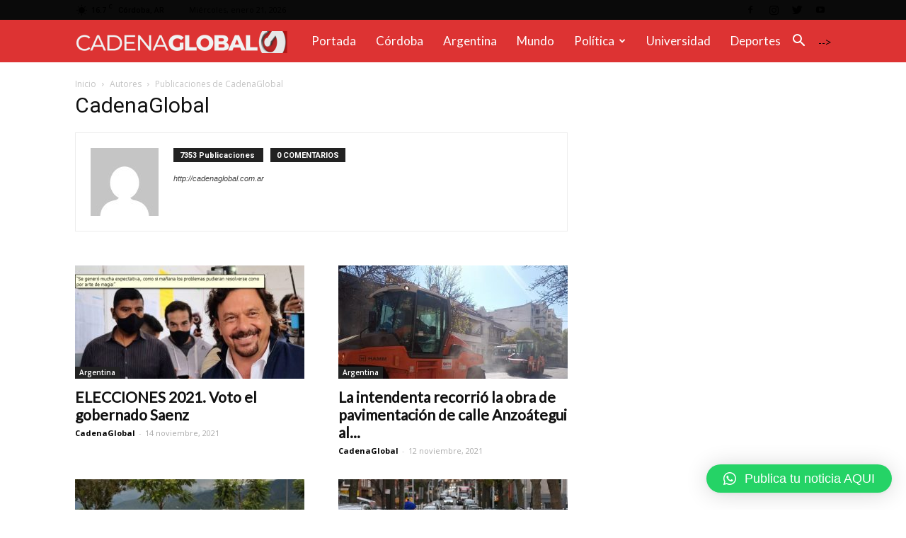

--- FILE ---
content_type: text/html; charset=UTF-8
request_url: https://cadenaglobal.com.ar/author/eduardo/page/434/
body_size: 17450
content:
<!doctype html >
<!--[if IE 8]>    <html class="ie8" lang="en"> <![endif]-->
<!--[if IE 9]>    <html class="ie9" lang="en"> <![endif]-->
<!--[if gt IE 8]><!--> <html lang="es-AR"> <!--<![endif]-->
<head>
    <title>CadenaGlobal | CadenaGlobal.com.ar | Página 434</title>
    <meta charset="UTF-8" />
    <meta name="viewport" content="width=device-width, initial-scale=1.0">
    <link rel="pingback" href="https://cadenaglobal.com.ar/xmlrpc.php" />
    <link rel="icon" type="image/png" href="https://cadenaglobal.com.ar/wp-content/uploads/2019/01/favicon-96x96.png"><link rel='dns-prefetch' href='//fonts.googleapis.com' />
<link rel='dns-prefetch' href='//s.w.org' />
<link rel="alternate" type="application/rss+xml" title="CadenaGlobal.com.ar &raquo; Feed" href="https://cadenaglobal.com.ar/feed/" />
<link rel="alternate" type="application/rss+xml" title="CadenaGlobal.com.ar &raquo; RSS de los comentarios" href="https://cadenaglobal.com.ar/comments/feed/" />
<link rel="alternate" type="application/rss+xml" title="CadenaGlobal.com.ar &raquo; RSS de las entradas de CadenaGlobal" href="https://cadenaglobal.com.ar/author/eduardo/feed/" />
		<script type="text/javascript">
			window._wpemojiSettings = {"baseUrl":"https:\/\/s.w.org\/images\/core\/emoji\/11\/72x72\/","ext":".png","svgUrl":"https:\/\/s.w.org\/images\/core\/emoji\/11\/svg\/","svgExt":".svg","source":{"concatemoji":"https:\/\/cadenaglobal.com.ar\/wp-includes\/js\/wp-emoji-release.min.js?ver=4.9.26"}};
			!function(e,a,t){var n,r,o,i=a.createElement("canvas"),p=i.getContext&&i.getContext("2d");function s(e,t){var a=String.fromCharCode;p.clearRect(0,0,i.width,i.height),p.fillText(a.apply(this,e),0,0);e=i.toDataURL();return p.clearRect(0,0,i.width,i.height),p.fillText(a.apply(this,t),0,0),e===i.toDataURL()}function c(e){var t=a.createElement("script");t.src=e,t.defer=t.type="text/javascript",a.getElementsByTagName("head")[0].appendChild(t)}for(o=Array("flag","emoji"),t.supports={everything:!0,everythingExceptFlag:!0},r=0;r<o.length;r++)t.supports[o[r]]=function(e){if(!p||!p.fillText)return!1;switch(p.textBaseline="top",p.font="600 32px Arial",e){case"flag":return s([55356,56826,55356,56819],[55356,56826,8203,55356,56819])?!1:!s([55356,57332,56128,56423,56128,56418,56128,56421,56128,56430,56128,56423,56128,56447],[55356,57332,8203,56128,56423,8203,56128,56418,8203,56128,56421,8203,56128,56430,8203,56128,56423,8203,56128,56447]);case"emoji":return!s([55358,56760,9792,65039],[55358,56760,8203,9792,65039])}return!1}(o[r]),t.supports.everything=t.supports.everything&&t.supports[o[r]],"flag"!==o[r]&&(t.supports.everythingExceptFlag=t.supports.everythingExceptFlag&&t.supports[o[r]]);t.supports.everythingExceptFlag=t.supports.everythingExceptFlag&&!t.supports.flag,t.DOMReady=!1,t.readyCallback=function(){t.DOMReady=!0},t.supports.everything||(n=function(){t.readyCallback()},a.addEventListener?(a.addEventListener("DOMContentLoaded",n,!1),e.addEventListener("load",n,!1)):(e.attachEvent("onload",n),a.attachEvent("onreadystatechange",function(){"complete"===a.readyState&&t.readyCallback()})),(n=t.source||{}).concatemoji?c(n.concatemoji):n.wpemoji&&n.twemoji&&(c(n.twemoji),c(n.wpemoji)))}(window,document,window._wpemojiSettings);
		</script>
		<style type="text/css">
img.wp-smiley,
img.emoji {
	display: inline !important;
	border: none !important;
	box-shadow: none !important;
	height: 1em !important;
	width: 1em !important;
	margin: 0 .07em !important;
	vertical-align: -0.1em !important;
	background: none !important;
	padding: 0 !important;
}
</style>
<link rel='stylesheet' id='td-plugin-multi-purpose-css'  href='https://cadenaglobal.com.ar/wp-content/plugins/td-composer/td-multi-purpose/style.css?ver=3593e6198288cd1f8b28dc83dd3b8ada' type='text/css' media='all' />
<link rel='stylesheet' id='google-fonts-style-css'  href='https://fonts.googleapis.com/css?family=Lato%3A400%7COpen+Sans%3A300italic%2C400%2C400italic%2C600%2C600italic%2C700%7CRoboto%3A300%2C400%2C400italic%2C500%2C500italic%2C700%2C900&#038;ver=8.8.2' type='text/css' media='all' />
<link rel='stylesheet' id='qlwapp-css'  href='https://cadenaglobal.com.ar/wp-content/plugins/wp-whatsapp-chat/assets/frontend/css/frontend.css?ver=5.0.1' type='text/css' media='all' />
<link rel='stylesheet' id='td-theme-css'  href='https://cadenaglobal.com.ar/wp-content/themes/Newspaper/style.css?ver=8.8.2' type='text/css' media='all' />
<link rel='stylesheet' id='td-theme-demo-style-css'  href='https://cadenaglobal.com.ar/wp-content/themes/Newspaper/includes/demos/medicine/demo_style.css?ver=8.8.2' type='text/css' media='all' />
<script type='text/javascript' src='https://cadenaglobal.com.ar/wp-includes/js/jquery/jquery.js?ver=1.12.4'></script>
<script type='text/javascript' src='https://cadenaglobal.com.ar/wp-includes/js/jquery/jquery-migrate.min.js?ver=1.4.1'></script>
<link rel='https://api.w.org/' href='https://cadenaglobal.com.ar/wp-json/' />
<link rel="EditURI" type="application/rsd+xml" title="RSD" href="https://cadenaglobal.com.ar/xmlrpc.php?rsd" />
<link rel="wlwmanifest" type="application/wlwmanifest+xml" href="https://cadenaglobal.com.ar/wp-includes/wlwmanifest.xml" /> 
<meta name="generator" content="WordPress 4.9.26" />
			<script>
				window.tdwGlobal = {"adminUrl":"https:\/\/cadenaglobal.com.ar\/wp-admin\/","wpRestNonce":"979a1d2b03","wpRestUrl":"https:\/\/cadenaglobal.com.ar\/wp-json\/","permalinkStructure":"\/%year%\/%monthnum%\/%day%\/%postname%\/"};
			</script>
			<!--[if lt IE 9]><script src="https://cdnjs.cloudflare.com/ajax/libs/html5shiv/3.7.3/html5shiv.js"></script><![endif]-->
    
<!-- JS generated by theme -->

<script>
    
    

	    var tdBlocksArray = []; //here we store all the items for the current page

	    //td_block class - each ajax block uses a object of this class for requests
	    function tdBlock() {
		    this.id = '';
		    this.block_type = 1; //block type id (1-234 etc)
		    this.atts = '';
		    this.td_column_number = '';
		    this.td_current_page = 1; //
		    this.post_count = 0; //from wp
		    this.found_posts = 0; //from wp
		    this.max_num_pages = 0; //from wp
		    this.td_filter_value = ''; //current live filter value
		    this.is_ajax_running = false;
		    this.td_user_action = ''; // load more or infinite loader (used by the animation)
		    this.header_color = '';
		    this.ajax_pagination_infinite_stop = ''; //show load more at page x
	    }


        // td_js_generator - mini detector
        (function(){
            var htmlTag = document.getElementsByTagName("html")[0];

	        if ( navigator.userAgent.indexOf("MSIE 10.0") > -1 ) {
                htmlTag.className += ' ie10';
            }

            if ( !!navigator.userAgent.match(/Trident.*rv\:11\./) ) {
                htmlTag.className += ' ie11';
            }

	        if ( navigator.userAgent.indexOf("Edge") > -1 ) {
                htmlTag.className += ' ieEdge';
            }

            if ( /(iPad|iPhone|iPod)/g.test(navigator.userAgent) ) {
                htmlTag.className += ' td-md-is-ios';
            }

            var user_agent = navigator.userAgent.toLowerCase();
            if ( user_agent.indexOf("android") > -1 ) {
                htmlTag.className += ' td-md-is-android';
            }

            if ( -1 !== navigator.userAgent.indexOf('Mac OS X')  ) {
                htmlTag.className += ' td-md-is-os-x';
            }

            if ( /chrom(e|ium)/.test(navigator.userAgent.toLowerCase()) ) {
               htmlTag.className += ' td-md-is-chrome';
            }

            if ( -1 !== navigator.userAgent.indexOf('Firefox') ) {
                htmlTag.className += ' td-md-is-firefox';
            }

            if ( -1 !== navigator.userAgent.indexOf('Safari') && -1 === navigator.userAgent.indexOf('Chrome') ) {
                htmlTag.className += ' td-md-is-safari';
            }

            if( -1 !== navigator.userAgent.indexOf('IEMobile') ){
                htmlTag.className += ' td-md-is-iemobile';
            }

        })();




        var tdLocalCache = {};

        ( function () {
            "use strict";

            tdLocalCache = {
                data: {},
                remove: function (resource_id) {
                    delete tdLocalCache.data[resource_id];
                },
                exist: function (resource_id) {
                    return tdLocalCache.data.hasOwnProperty(resource_id) && tdLocalCache.data[resource_id] !== null;
                },
                get: function (resource_id) {
                    return tdLocalCache.data[resource_id];
                },
                set: function (resource_id, cachedData) {
                    tdLocalCache.remove(resource_id);
                    tdLocalCache.data[resource_id] = cachedData;
                }
            };
        })();

    
    
var td_viewport_interval_list=[{"limitBottom":767,"sidebarWidth":228},{"limitBottom":1018,"sidebarWidth":300},{"limitBottom":1140,"sidebarWidth":324}];
var td_animation_stack_effect="type1";
var tds_animation_stack=true;
var td_animation_stack_specific_selectors=".entry-thumb, img[class*=\"wp-image-\"], a.td-sml-link-to-image > img";
var td_animation_stack_general_selectors=".td-animation-stack .entry-thumb, .post .entry-thumb, .post img[class*=\"wp-image-\"], .post a.td-sml-link-to-image > img";
var tds_general_modal_image="yes";
var td_ajax_url="https:\/\/cadenaglobal.com.ar\/wp-admin\/admin-ajax.php?td_theme_name=Newspaper&v=8.8.2";
var td_get_template_directory_uri="https:\/\/cadenaglobal.com.ar\/wp-content\/themes\/Newspaper";
var tds_snap_menu="snap";
var tds_logo_on_sticky="show_header_logo";
var tds_header_style="5";
var td_please_wait="Por favor espera...";
var td_email_user_pass_incorrect="Usuario o contrase\u00f1a incorrecta!";
var td_email_user_incorrect="Correo electr\u00f3nico o nombre de usuario incorrecto!";
var td_email_incorrect="Email incorrecto!";
var tds_more_articles_on_post_enable="show";
var tds_more_articles_on_post_time_to_wait="";
var tds_more_articles_on_post_pages_distance_from_top=1500;
var tds_theme_color_site_wide="#b02323";
var tds_smart_sidebar="enabled";
var tdThemeName="Newspaper";
var td_magnific_popup_translation_tPrev="Anterior (tecla de flecha izquierda)";
var td_magnific_popup_translation_tNext="Siguiente (tecla de flecha derecha)";
var td_magnific_popup_translation_tCounter="%curr% de %total%";
var td_magnific_popup_translation_ajax_tError="El contenido de %url% no pudo cargarse.";
var td_magnific_popup_translation_image_tError="La imagen #%curr% no pudo cargarse.";
var tdDateNamesI18n={"month_names":["enero","febrero","marzo","abril","mayo","junio","julio","agosto","septiembre","octubre","noviembre","diciembre"],"month_names_short":["Ene","Feb","Mar","Abr","May","Jun","Jul","Ago","Sep","Oct","Nov","Dic"],"day_names":["Domingo","Lunes","Martes","Mi\u00e9rcoles","Jueves","Viernes","S\u00e1bado"],"day_names_short":["Dom","Lun","Mar","Mie","Jue","Vie","Sab"]};
var td_ad_background_click_link="";
var td_ad_background_click_target="";
</script>


<!-- Header style compiled by theme -->

<style>
    
.td-header-wrap .black-menu .sf-menu > .current-menu-item > a,
    .td-header-wrap .black-menu .sf-menu > .current-menu-ancestor > a,
    .td-header-wrap .black-menu .sf-menu > .current-category-ancestor > a,
    .td-header-wrap .black-menu .sf-menu > li > a:hover,
    .td-header-wrap .black-menu .sf-menu > .sfHover > a,
    .td-header-style-12 .td-header-menu-wrap-full,
    .sf-menu > .current-menu-item > a:after,
    .sf-menu > .current-menu-ancestor > a:after,
    .sf-menu > .current-category-ancestor > a:after,
    .sf-menu > li:hover > a:after,
    .sf-menu > .sfHover > a:after,
    .td-header-style-12 .td-affix,
    .header-search-wrap .td-drop-down-search:after,
    .header-search-wrap .td-drop-down-search .btn:hover,
    input[type=submit]:hover,
    .td-read-more a,
    .td-post-category:hover,
    .td-grid-style-1.td-hover-1 .td-big-grid-post:hover .td-post-category,
    .td-grid-style-5.td-hover-1 .td-big-grid-post:hover .td-post-category,
    .td_top_authors .td-active .td-author-post-count,
    .td_top_authors .td-active .td-author-comments-count,
    .td_top_authors .td_mod_wrap:hover .td-author-post-count,
    .td_top_authors .td_mod_wrap:hover .td-author-comments-count,
    .td-404-sub-sub-title a:hover,
    .td-search-form-widget .wpb_button:hover,
    .td-rating-bar-wrap div,
    .td_category_template_3 .td-current-sub-category,
    .dropcap,
    .td_wrapper_video_playlist .td_video_controls_playlist_wrapper,
    .wpb_default,
    .wpb_default:hover,
    .td-left-smart-list:hover,
    .td-right-smart-list:hover,
    .woocommerce-checkout .woocommerce input.button:hover,
    .woocommerce-page .woocommerce a.button:hover,
    .woocommerce-account div.woocommerce .button:hover,
    #bbpress-forums button:hover,
    .bbp_widget_login .button:hover,
    .td-footer-wrapper .td-post-category,
    .td-footer-wrapper .widget_product_search input[type="submit"]:hover,
    .woocommerce .product a.button:hover,
    .woocommerce .product #respond input#submit:hover,
    .woocommerce .checkout input#place_order:hover,
    .woocommerce .woocommerce.widget .button:hover,
    .single-product .product .summary .cart .button:hover,
    .woocommerce-cart .woocommerce table.cart .button:hover,
    .woocommerce-cart .woocommerce .shipping-calculator-form .button:hover,
    .td-next-prev-wrap a:hover,
    .td-load-more-wrap a:hover,
    .td-post-small-box a:hover,
    .page-nav .current,
    .page-nav:first-child > div,
    .td_category_template_8 .td-category-header .td-category a.td-current-sub-category,
    .td_category_template_4 .td-category-siblings .td-category a:hover,
    #bbpress-forums .bbp-pagination .current,
    #bbpress-forums #bbp-single-user-details #bbp-user-navigation li.current a,
    .td-theme-slider:hover .slide-meta-cat a,
    a.vc_btn-black:hover,
    .td-trending-now-wrapper:hover .td-trending-now-title,
    .td-scroll-up,
    .td-smart-list-button:hover,
    .td-weather-information:before,
    .td-weather-week:before,
    .td_block_exchange .td-exchange-header:before,
    .td_block_big_grid_9.td-grid-style-1 .td-post-category,
    .td_block_big_grid_9.td-grid-style-5 .td-post-category,
    .td-grid-style-6.td-hover-1 .td-module-thumb:after,
    .td-pulldown-syle-2 .td-subcat-dropdown ul:after,
    .td_block_template_9 .td-block-title:after,
    .td_block_template_15 .td-block-title:before,
    div.wpforms-container .wpforms-form div.wpforms-submit-container button[type=submit] {
        background-color: #b02323;
    }

    .td_block_template_4 .td-related-title .td-cur-simple-item:before {
        border-color: #b02323 transparent transparent transparent !important;
    }

    .woocommerce .woocommerce-message .button:hover,
    .woocommerce .woocommerce-error .button:hover,
    .woocommerce .woocommerce-info .button:hover {
        background-color: #b02323 !important;
    }
    
    
    .td_block_template_4 .td-related-title .td-cur-simple-item,
    .td_block_template_3 .td-related-title .td-cur-simple-item,
    .td_block_template_9 .td-related-title:after {
        background-color: #b02323;
    }

    .woocommerce .product .onsale,
    .woocommerce.widget .ui-slider .ui-slider-handle {
        background: none #b02323;
    }

    .woocommerce.widget.widget_layered_nav_filters ul li a {
        background: none repeat scroll 0 0 #b02323 !important;
    }

    a,
    cite a:hover,
    .td_mega_menu_sub_cats .cur-sub-cat,
    .td-mega-span h3 a:hover,
    .td_mod_mega_menu:hover .entry-title a,
    .header-search-wrap .result-msg a:hover,
    .td-header-top-menu .td-drop-down-search .td_module_wrap:hover .entry-title a,
    .td-header-top-menu .td-icon-search:hover,
    .td-header-wrap .result-msg a:hover,
    .top-header-menu li a:hover,
    .top-header-menu .current-menu-item > a,
    .top-header-menu .current-menu-ancestor > a,
    .top-header-menu .current-category-ancestor > a,
    .td-social-icon-wrap > a:hover,
    .td-header-sp-top-widget .td-social-icon-wrap a:hover,
    .td-page-content blockquote p,
    .td-post-content blockquote p,
    .mce-content-body blockquote p,
    .comment-content blockquote p,
    .wpb_text_column blockquote p,
    .td_block_text_with_title blockquote p,
    .td_module_wrap:hover .entry-title a,
    .td-subcat-filter .td-subcat-list a:hover,
    .td-subcat-filter .td-subcat-dropdown a:hover,
    .td_quote_on_blocks,
    .dropcap2,
    .dropcap3,
    .td_top_authors .td-active .td-authors-name a,
    .td_top_authors .td_mod_wrap:hover .td-authors-name a,
    .td-post-next-prev-content a:hover,
    .author-box-wrap .td-author-social a:hover,
    .td-author-name a:hover,
    .td-author-url a:hover,
    .td_mod_related_posts:hover h3 > a,
    .td-post-template-11 .td-related-title .td-related-left:hover,
    .td-post-template-11 .td-related-title .td-related-right:hover,
    .td-post-template-11 .td-related-title .td-cur-simple-item,
    .td-post-template-11 .td_block_related_posts .td-next-prev-wrap a:hover,
    .comment-reply-link:hover,
    .logged-in-as a:hover,
    #cancel-comment-reply-link:hover,
    .td-search-query,
    .td-category-header .td-pulldown-category-filter-link:hover,
    .td-category-siblings .td-subcat-dropdown a:hover,
    .td-category-siblings .td-subcat-dropdown a.td-current-sub-category,
    .widget a:hover,
    .td_wp_recentcomments a:hover,
    .archive .widget_archive .current,
    .archive .widget_archive .current a,
    .widget_calendar tfoot a:hover,
    .woocommerce a.added_to_cart:hover,
    .woocommerce-account .woocommerce-MyAccount-navigation a:hover,
    #bbpress-forums li.bbp-header .bbp-reply-content span a:hover,
    #bbpress-forums .bbp-forum-freshness a:hover,
    #bbpress-forums .bbp-topic-freshness a:hover,
    #bbpress-forums .bbp-forums-list li a:hover,
    #bbpress-forums .bbp-forum-title:hover,
    #bbpress-forums .bbp-topic-permalink:hover,
    #bbpress-forums .bbp-topic-started-by a:hover,
    #bbpress-forums .bbp-topic-started-in a:hover,
    #bbpress-forums .bbp-body .super-sticky li.bbp-topic-title .bbp-topic-permalink,
    #bbpress-forums .bbp-body .sticky li.bbp-topic-title .bbp-topic-permalink,
    .widget_display_replies .bbp-author-name,
    .widget_display_topics .bbp-author-name,
    .footer-text-wrap .footer-email-wrap a,
    .td-subfooter-menu li a:hover,
    .footer-social-wrap a:hover,
    a.vc_btn-black:hover,
    .td-smart-list-dropdown-wrap .td-smart-list-button:hover,
    .td_module_17 .td-read-more a:hover,
    .td_module_18 .td-read-more a:hover,
    .td_module_19 .td-post-author-name a:hover,
    .td-instagram-user a,
    .td-pulldown-syle-2 .td-subcat-dropdown:hover .td-subcat-more span,
    .td-pulldown-syle-2 .td-subcat-dropdown:hover .td-subcat-more i,
    .td-pulldown-syle-3 .td-subcat-dropdown:hover .td-subcat-more span,
    .td-pulldown-syle-3 .td-subcat-dropdown:hover .td-subcat-more i,
    .td-block-title-wrap .td-wrapper-pulldown-filter .td-pulldown-filter-display-option:hover,
    .td-block-title-wrap .td-wrapper-pulldown-filter .td-pulldown-filter-display-option:hover i,
    .td-block-title-wrap .td-wrapper-pulldown-filter .td-pulldown-filter-link:hover,
    .td-block-title-wrap .td-wrapper-pulldown-filter .td-pulldown-filter-item .td-cur-simple-item,
    .td_block_template_2 .td-related-title .td-cur-simple-item,
    .td_block_template_5 .td-related-title .td-cur-simple-item,
    .td_block_template_6 .td-related-title .td-cur-simple-item,
    .td_block_template_7 .td-related-title .td-cur-simple-item,
    .td_block_template_8 .td-related-title .td-cur-simple-item,
    .td_block_template_9 .td-related-title .td-cur-simple-item,
    .td_block_template_10 .td-related-title .td-cur-simple-item,
    .td_block_template_11 .td-related-title .td-cur-simple-item,
    .td_block_template_12 .td-related-title .td-cur-simple-item,
    .td_block_template_13 .td-related-title .td-cur-simple-item,
    .td_block_template_14 .td-related-title .td-cur-simple-item,
    .td_block_template_15 .td-related-title .td-cur-simple-item,
    .td_block_template_16 .td-related-title .td-cur-simple-item,
    .td_block_template_17 .td-related-title .td-cur-simple-item,
    .td-theme-wrap .sf-menu ul .td-menu-item > a:hover,
    .td-theme-wrap .sf-menu ul .sfHover > a,
    .td-theme-wrap .sf-menu ul .current-menu-ancestor > a,
    .td-theme-wrap .sf-menu ul .current-category-ancestor > a,
    .td-theme-wrap .sf-menu ul .current-menu-item > a,
    .td_outlined_btn {
        color: #b02323;
    }

    a.vc_btn-black.vc_btn_square_outlined:hover,
    a.vc_btn-black.vc_btn_outlined:hover,
    .td-mega-menu-page .wpb_content_element ul li a:hover,
    .td-theme-wrap .td-aj-search-results .td_module_wrap:hover .entry-title a,
    .td-theme-wrap .header-search-wrap .result-msg a:hover {
        color: #b02323 !important;
    }

    .td-next-prev-wrap a:hover,
    .td-load-more-wrap a:hover,
    .td-post-small-box a:hover,
    .page-nav .current,
    .page-nav:first-child > div,
    .td_category_template_8 .td-category-header .td-category a.td-current-sub-category,
    .td_category_template_4 .td-category-siblings .td-category a:hover,
    #bbpress-forums .bbp-pagination .current,
    .post .td_quote_box,
    .page .td_quote_box,
    a.vc_btn-black:hover,
    .td_block_template_5 .td-block-title > *,
    .td_outlined_btn {
        border-color: #b02323;
    }

    .td_wrapper_video_playlist .td_video_currently_playing:after {
        border-color: #b02323 !important;
    }

    .header-search-wrap .td-drop-down-search:before {
        border-color: transparent transparent #b02323 transparent;
    }

    .block-title > span,
    .block-title > a,
    .block-title > label,
    .widgettitle,
    .widgettitle:after,
    .td-trending-now-title,
    .td-trending-now-wrapper:hover .td-trending-now-title,
    .wpb_tabs li.ui-tabs-active a,
    .wpb_tabs li:hover a,
    .vc_tta-container .vc_tta-color-grey.vc_tta-tabs-position-top.vc_tta-style-classic .vc_tta-tabs-container .vc_tta-tab.vc_active > a,
    .vc_tta-container .vc_tta-color-grey.vc_tta-tabs-position-top.vc_tta-style-classic .vc_tta-tabs-container .vc_tta-tab:hover > a,
    .td_block_template_1 .td-related-title .td-cur-simple-item,
    .woocommerce .product .products h2:not(.woocommerce-loop-product__title),
    .td-subcat-filter .td-subcat-dropdown:hover .td-subcat-more, 
    .td_3D_btn,
    .td_shadow_btn,
    .td_default_btn,
    .td_round_btn, 
    .td_outlined_btn:hover {
    	background-color: #b02323;
    }

    .woocommerce div.product .woocommerce-tabs ul.tabs li.active {
    	background-color: #b02323 !important;
    }

    .block-title,
    .td_block_template_1 .td-related-title,
    .wpb_tabs .wpb_tabs_nav,
    .vc_tta-container .vc_tta-color-grey.vc_tta-tabs-position-top.vc_tta-style-classic .vc_tta-tabs-container,
    .woocommerce div.product .woocommerce-tabs ul.tabs:before {
        border-color: #b02323;
    }
    .td_block_wrap .td-subcat-item a.td-cur-simple-item {
	    color: #b02323;
	}


    
    .td-grid-style-4 .entry-title
    {
        background-color: rgba(176, 35, 35, 0.7);
    }

    
    .td-header-wrap .td-header-top-menu-full,
    .td-header-wrap .top-header-menu .sub-menu {
        background-color: #0a0a0a;
    }
    .td-header-style-8 .td-header-top-menu-full {
        background-color: transparent;
    }
    .td-header-style-8 .td-header-top-menu-full .td-header-top-menu {
        background-color: #0a0a0a;
        padding-left: 15px;
        padding-right: 15px;
    }

    .td-header-wrap .td-header-top-menu-full .td-header-top-menu,
    .td-header-wrap .td-header-top-menu-full {
        border-bottom: none;
    }


    
    .td-header-wrap .td-header-menu-wrap-full,
    .td-header-menu-wrap.td-affix,
    .td-header-style-3 .td-header-main-menu,
    .td-header-style-3 .td-affix .td-header-main-menu,
    .td-header-style-4 .td-header-main-menu,
    .td-header-style-4 .td-affix .td-header-main-menu,
    .td-header-style-8 .td-header-menu-wrap.td-affix,
    .td-header-style-8 .td-header-top-menu-full {
		background-color: #dd3333;
    }


    .td-boxed-layout .td-header-style-3 .td-header-menu-wrap,
    .td-boxed-layout .td-header-style-4 .td-header-menu-wrap,
    .td-header-style-3 .td_stretch_content .td-header-menu-wrap,
    .td-header-style-4 .td_stretch_content .td-header-menu-wrap {
    	background-color: #dd3333 !important;
    }


    @media (min-width: 1019px) {
        .td-header-style-1 .td-header-sp-recs,
        .td-header-style-1 .td-header-sp-logo {
            margin-bottom: 28px;
        }
    }

    @media (min-width: 768px) and (max-width: 1018px) {
        .td-header-style-1 .td-header-sp-recs,
        .td-header-style-1 .td-header-sp-logo {
            margin-bottom: 14px;
        }
    }

    .td-header-style-7 .td-header-top-menu {
        border-bottom: none;
    }
    
    
    
    .td-header-wrap .td-header-menu-social .td-social-icon-wrap a {
        color: #dd3333;
    }

    
    @media (max-width: 767px) {
        body .td-header-wrap .td-header-main-menu {
            background-color: #b02323 !important;
        }
    }


    
    .td-menu-background:before,
    .td-search-background:before {
        background: rgba(0,0,0,0.8);
        background: -moz-linear-gradient(top, rgba(0,0,0,0.8) 0%, rgba(0,0,0,0.8) 100%);
        background: -webkit-gradient(left top, left bottom, color-stop(0%, rgba(0,0,0,0.8)), color-stop(100%, rgba(0,0,0,0.8)));
        background: -webkit-linear-gradient(top, rgba(0,0,0,0.8) 0%, rgba(0,0,0,0.8) 100%);
        background: -o-linear-gradient(top, rgba(0,0,0,0.8) 0%, @mobileu_gradient_two_mob 100%);
        background: -ms-linear-gradient(top, rgba(0,0,0,0.8) 0%, rgba(0,0,0,0.8) 100%);
        background: linear-gradient(to bottom, rgba(0,0,0,0.8) 0%, rgba(0,0,0,0.8) 100%);
        filter: progid:DXImageTransform.Microsoft.gradient( startColorstr='rgba(0,0,0,0.8)', endColorstr='rgba(0,0,0,0.8)', GradientType=0 );
    }

    
    .td-mobile-content .current-menu-item > a,
    .td-mobile-content .current-menu-ancestor > a,
    .td-mobile-content .current-category-ancestor > a,
    #td-mobile-nav .td-menu-login-section a:hover,
    #td-mobile-nav .td-register-section a:hover,
    #td-mobile-nav .td-menu-socials-wrap a:hover i,
    .td-search-close a:hover i {
        color: #dd3333;
    }

    
    .td-mobile-content li a,
    .td-mobile-content .td-icon-menu-right,
    .td-mobile-content .sub-menu .td-icon-menu-right,
    #td-mobile-nav .td-menu-login-section a,
    #td-mobile-nav .td-menu-logout a,
    #td-mobile-nav .td-menu-socials-wrap .td-icon-font,
    .td-mobile-close .td-icon-close-mobile,
    .td-search-close .td-icon-close-mobile,
    .td-search-wrap-mob,
    .td-search-wrap-mob #td-header-search-mob,
    #td-mobile-nav .td-register-section,
    #td-mobile-nav .td-register-section .td-login-input,
    #td-mobile-nav label,
    #td-mobile-nav .td-register-section i,
    #td-mobile-nav .td-register-section a,
    #td-mobile-nav .td_display_err,
    .td-search-wrap-mob .td_module_wrap .entry-title a,
    .td-search-wrap-mob .td_module_wrap:hover .entry-title a,
    .td-search-wrap-mob .td-post-date {
        color: #e8e8e8;
    }
    .td-search-wrap-mob .td-search-input:before,
    .td-search-wrap-mob .td-search-input:after,
    #td-mobile-nav .td-menu-login-section .td-menu-login span {
        background-color: #e8e8e8;
    }

    #td-mobile-nav .td-register-section .td-login-input {
        border-bottom-color: #e8e8e8 !important;
    }


    
    .mfp-content .td-login-button:active,
    .mfp-content .td-login-button:hover {
        background-color: #ff5151;
    }
    
    .mfp-content .td-login-button:active,
    .mfp-content .td-login-button:hover {
        color: #ffffff;
    }
    
    .white-popup-block:after {
        background: rgba(0,0,0,0.8);
        background: -moz-linear-gradient(45deg, rgba(0,0,0,0.8) 0%, rgba(0,0,0,0.8) 100%);
        background: -webkit-gradient(left bottom, right top, color-stop(0%, rgba(0,0,0,0.8)), color-stop(100%, rgba(0,0,0,0.8)));
        background: -webkit-linear-gradient(45deg, rgba(0,0,0,0.8) 0%, rgba(0,0,0,0.8) 100%);
        background: -o-linear-gradient(45deg, rgba(0,0,0,0.8) 0%, rgba(0,0,0,0.8) 100%);
        background: -ms-linear-gradient(45deg, rgba(0,0,0,0.8) 0%, rgba(0,0,0,0.8) 100%);
        background: linear-gradient(45deg, rgba(0,0,0,0.8) 0%, rgba(0,0,0,0.8) 100%);
        filter: progid:DXImageTransform.Microsoft.gradient( startColorstr='rgba(0,0,0,0.8)', endColorstr='rgba(0,0,0,0.8)', GradientType=0 );
    }


    
    .td-footer-wrapper,
    .td-footer-wrapper .td_block_template_7 .td-block-title > *,
    .td-footer-wrapper .td_block_template_17 .td-block-title,
    .td-footer-wrapper .td-block-title-wrap .td-wrapper-pulldown-filter {
        background-color: #000000;
    }

    
    .td-sub-footer-container {
        background-color: #dd3333;
    }

    
    .td-sub-footer-container,
    .td-subfooter-menu li a {
        color: #ffffff;
    }

    
    .td-subfooter-menu li a:hover {
        color: #ffffff;
    }


    
    .td-footer-wrapper::before {
        background-size: auto 100%;
    }

    
    .td-footer-wrapper::before {
        background-position: center center;
    }

    
    .td-footer-wrapper::before {
        opacity: 0.5;
    }



    
    ul.sf-menu > .td-menu-item > a,
    .td-theme-wrap .td-header-menu-social {
        font-family:Lato;
	font-size:17px;
	font-weight:normal;
	text-transform:capitalize;
	
    }
    
    .sf-menu ul .td-menu-item a {
        font-family:Lato;
	font-size:15px;
	
    }
	
    .td_mod_mega_menu .item-details a {
        font-family:Lato;
	font-size:15px;
	
    }
    
    .td_mega_menu_sub_cats .block-mega-child-cats a {
        font-family:Lato;
	font-size:15px;
	
    }
    
    .block-title > span,
    .block-title > a,
    .widgettitle,
    .td-trending-now-title,
    .wpb_tabs li a,
    .vc_tta-container .vc_tta-color-grey.vc_tta-tabs-position-top.vc_tta-style-classic .vc_tta-tabs-container .vc_tta-tab > a,
    .td-theme-wrap .td-related-title a,
    .woocommerce div.product .woocommerce-tabs ul.tabs li a,
    .woocommerce .product .products h2:not(.woocommerce-loop-product__title),
    .td-theme-wrap .td-block-title {
        font-family:Lato;
	font-size:15px;
	text-transform:uppercase;
	
    }
    
	.td_module_wrap .td-module-title {
		font-family:Lato;
	
	}
     
    .td_module_1 .td-module-title {
    	font-size:21px;
	line-height:25px;
	font-weight:bold;
	
    }
    
    .td_module_2 .td-module-title {
    	font-size:21px;
	line-height:25px;
	font-weight:bold;
	
    }
    
    .td_module_6 .td-module-title {
    	font-size:16px;
	line-height:19px;
	font-weight:bold;
	
    }
    
	.td_block_trending_now .entry-title,
	.td-theme-slider .td-module-title,
    .td-big-grid-post .entry-title {
		font-family:Lato;
	
	}
    
    .td_block_trending_now .entry-title {
    	font-size:16px;
	
    }
    
    .td-big-grid-post.td-big-thumb .td-big-grid-meta,
    .td-big-thumb .td-big-grid-meta .entry-title {
        font-family:Lato;
	font-size:30px;
	line-height:36px;
	font-weight:bold;
	
    }
    
    .td-big-grid-post.td-medium-thumb .td-big-grid-meta,
    .td-medium-thumb .td-big-grid-meta .entry-title {
        font-family:Lato;
	font-size:24px;
	line-height:29px;
	font-weight:bold;
	
    }
    
    .td-big-grid-post.td-small-thumb .td-big-grid-meta,
    .td-small-thumb .td-big-grid-meta .entry-title {
        font-family:Lato;
	font-size:24px;
	line-height:29px;
	font-weight:bold;
	
    }
    
    .td-big-grid-post.td-tiny-thumb .td-big-grid-meta,
    .td-tiny-thumb .td-big-grid-meta .entry-title {
        font-family:Lato;
	font-size:20px;
	line-height:23px;
	font-weight:bold;
	
    }
    
	#td-mobile-nav,
	#td-mobile-nav .wpb_button,
	.td-search-wrap-mob {
		font-family:Lato;
	
	}


	
	.post .td-post-header .entry-title {
		font-family:Lato;
	
	}
    
    .td-post-template-3 .td-post-header .entry-title {
        font-size:60px;
	line-height:66px;
	font-weight:bold;
	
    }
    
    .post .td-post-next-prev-content a {
        font-family:Lato;
	font-size:18px;
	font-weight:bold;
	
    }
    
    .td_block_related_posts .entry-title a {
        font-family:Lato;
	font-size:16px;
	font-weight:bold;
	
    }
    
    .widget_archive a,
    .widget_calendar,
    .widget_categories a,
    .widget_nav_menu a,
    .widget_meta a,
    .widget_pages a,
    .widget_recent_comments a,
    .widget_recent_entries a,
    .widget_text .textwidget,
    .widget_tag_cloud a,
    .widget_search input,
    .woocommerce .product-categories a,
    .widget_display_forums a,
    .widget_display_replies a,
    .widget_display_topics a,
    .widget_display_views a,
    .widget_display_stats {
    	font-family:Lato;
	font-weight:bold;
	
    }
</style>

<!-- Global site tag (gtag.js) - Google Analytics -->
<script async src="https://www.googletagmanager.com/gtag/js?id=UA-130343875-1"></script>
<script>
  window.dataLayer = window.dataLayer || [];
  function gtag(){dataLayer.push(arguments);}
  gtag('js', new Date());

  gtag('config', 'UA-130343875-1');
</script>
<script type="application/ld+json">
                        {
                            "@context": "http://schema.org",
                            "@type": "BreadcrumbList",
                            "itemListElement": [{
                            "@type": "ListItem",
                            "position": 1,
                                "item": {
                                "@type": "WebSite",
                                "@id": "https://cadenaglobal.com.ar/",
                                "name": "Inicio"                                               
                            }
                        },{
                            "@type": "ListItem",
                            "position": 2,
                                "item": {
                                "@type": "WebPage",
                                "@id": "https://cadenaglobal.com.ar/author/eduardo/",
                                "name": "Publicaciones de CadenaGlobal"
                            }
                        }    ]
                        }
                       </script>
<!-- Button style compiled by theme -->

<style>
    .tdm-menu-active-style3 .tdm-header.td-header-wrap .sf-menu > .current-category-ancestor > a,
                .tdm-menu-active-style3 .tdm-header.td-header-wrap .sf-menu > .current-menu-ancestor > a,
                .tdm-menu-active-style3 .tdm-header.td-header-wrap .sf-menu > .current-menu-item > a,
                .tdm-menu-active-style3 .tdm-header.td-header-wrap .sf-menu > .sfHover > a,
                .tdm-menu-active-style3 .tdm-header.td-header-wrap .sf-menu > li > a:hover,
                .tdm_block_column_content:hover .tdm-col-content-title-url .tdm-title,
                .tds-button2 .tdm-btn-text,
                .tds-button2 i,
                .tds-button5:hover .tdm-btn-text,
                .tds-button5:hover i,
                .tds-button6 .tdm-btn-text,
                .tds-button6 i,
                .tdm_block_list .tdm-list-item i,
                .tdm_block_pricing .tdm-pricing-feature i,
                .tdm-social-item i {
                  color: #b02323;
                }
                .tdm-menu-active-style5 .td-header-menu-wrap .sf-menu > .current-menu-item > a,
                .tdm-menu-active-style5 .td-header-menu-wrap .sf-menu > .current-menu-ancestor > a,
                .tdm-menu-active-style5 .td-header-menu-wrap .sf-menu > .current-category-ancestor > a,
                .tdm-menu-active-style5 .td-header-menu-wrap .sf-menu > li > a:hover,
                .tdm-menu-active-style5 .td-header-menu-wrap .sf-menu > .sfHover > a,
                .tds-button1,
                .tds-button6:after,
                .tds-title2 .tdm-title-line:after,
                .tds-title3 .tdm-title-line:after,
                .tdm_block_pricing.tdm-pricing-featured:before,
                .tdm_block_pricing.tds_pricing2_block.tdm-pricing-featured .tdm-pricing-header,
                .tds-progress-bar1 .tdm-progress-bar:after,
                .tds-progress-bar2 .tdm-progress-bar:after,
                .tds-social3 .tdm-social-item {
                  background-color: #b02323;
                }
                .tdm-menu-active-style4 .tdm-header .sf-menu > .current-menu-item > a,
                .tdm-menu-active-style4 .tdm-header .sf-menu > .current-menu-ancestor > a,
                .tdm-menu-active-style4 .tdm-header .sf-menu > .current-category-ancestor > a,
                .tdm-menu-active-style4 .tdm-header .sf-menu > li > a:hover,
                .tdm-menu-active-style4 .tdm-header .sf-menu > .sfHover > a,
                .tds-button2:before,
                .tds-button6:before,
                .tds-progress-bar3 .tdm-progress-bar:after {
                  border-color: #b02323;
                }
                .tdm-btn-style1 {
					background-color: #b02323;
				}
				.tdm-btn-style2:before {
				    border-color: #b02323;
				}
				.tdm-btn-style2 {
				    color: #b02323;
				}
				.tdm-btn-style3 {
				    -webkit-box-shadow: 0 2px 16px #b02323;
                    -moz-box-shadow: 0 2px 16px #b02323;
                    box-shadow: 0 2px 16px #b02323;
				}
				.tdm-btn-style3:hover {
				    -webkit-box-shadow: 0 4px 26px #b02323;
                    -moz-box-shadow: 0 4px 26px #b02323;
                    box-shadow: 0 4px 26px #b02323;
				}
				
				
                .tdm-header-style-1.td-header-wrap .td-header-top-menu-full,
                .tdm-header-style-1.td-header-wrap .top-header-menu .sub-menu,
                .tdm-header-style-2.td-header-wrap .td-header-top-menu-full,
                .tdm-header-style-2.td-header-wrap .top-header-menu .sub-menu,
                .tdm-header-style-3.td-header-wrap .td-header-top-menu-full,
                .tdm-header-style-3.td-header-wrap .top-header-menu .sub-menu{
                    background-color: #0a0a0a;
                }
</style>

            <style>
                :root {
                    --qlwapp-scheme-font-family:inherit;--qlwapp-scheme-font-size:18;                }

                #qlwapp {
                    font-family: var(--qlwapp-scheme-font-family);
                }

                #qlwapp {
                    font-size: calc(var(--qlwapp-scheme-font-size)*1px);
                }

                            </style>
        	<style id="tdw-css-placeholder"></style></head>

<body class="archive paged author author-eduardo author-2 paged-434 author-paged-434 global-block-template-4 td-medicine td-animation-stack-type1 td-full-layout" itemscope="itemscope" itemtype="https://schema.org/WebPage">

        <div class="td-scroll-up"><i class="td-icon-menu-up"></i></div>
    
    <div class="td-menu-background"></div>
<div id="td-mobile-nav">
    <div class="td-mobile-container">
        <!-- mobile menu top section -->
        <div class="td-menu-socials-wrap">
            <!-- socials -->
            <div class="td-menu-socials">
                
        <span class="td-social-icon-wrap">
            <a target="_blank" href="https://www.facebook.com/Cadena-Global-2230067250364164/?modal=admin_todo_tour" title="Facebook">
                <i class="td-icon-font td-icon-facebook"></i>
            </a>
        </span>
        <span class="td-social-icon-wrap">
            <a target="_blank" href="https://www.instagram.com/globalcadena" title="Instagram">
                <i class="td-icon-font td-icon-instagram"></i>
            </a>
        </span>
        <span class="td-social-icon-wrap">
            <a target="_blank" href="https://twitter.com/@cadena_diario" title="Twitter">
                <i class="td-icon-font td-icon-twitter"></i>
            </a>
        </span>
        <span class="td-social-icon-wrap">
            <a target="_blank" href="https://www.youtube.com/channel/UCWnzUcy5y1xIuA9p3Tq-6bA?view_as=subscriber" title="Youtube">
                <i class="td-icon-font td-icon-youtube"></i>
            </a>
        </span>            </div>
            <!-- close button -->
            <div class="td-mobile-close">
                <a href="#"><i class="td-icon-close-mobile"></i></a>
            </div>
        </div>

        <!-- login section -->
        
        <!-- menu section -->
        <div class="td-mobile-content">
            <div class="menu-td-demo-footer-menu-container"><ul id="menu-td-demo-footer-menu" class="td-mobile-main-menu"><li id="menu-item-249" class="menu-item menu-item-type-taxonomy menu-item-object-category menu-item-first menu-item-249"><a href="https://cadenaglobal.com.ar/category/portada/">Portada</a></li>
<li id="menu-item-244" class="menu-item menu-item-type-taxonomy menu-item-object-category menu-item-244"><a href="https://cadenaglobal.com.ar/category/cordoba/">Córdoba</a></li>
<li id="menu-item-243" class="menu-item menu-item-type-taxonomy menu-item-object-category menu-item-243"><a href="https://cadenaglobal.com.ar/category/argentina/">Argentina</a></li>
<li id="menu-item-246" class="menu-item menu-item-type-taxonomy menu-item-object-category menu-item-246"><a href="https://cadenaglobal.com.ar/category/mundo/">Mundo</a></li>
<li id="menu-item-247" class="menu-item menu-item-type-taxonomy menu-item-object-category menu-item-has-children menu-item-247"><a href="https://cadenaglobal.com.ar/category/politica/">Política<i class="td-icon-menu-right td-element-after"></i></a>
<ul class="sub-menu">
	<li id="menu-item-248" class="menu-item menu-item-type-taxonomy menu-item-object-category menu-item-248"><a href="https://cadenaglobal.com.ar/category/politica/csin-categoria/">Columna de Opinion</a></li>
</ul>
</li>
<li id="menu-item-27" class="menu-item menu-item-type-custom menu-item-object-custom menu-item-27"><a>Universidad</a></li>
<li id="menu-item-245" class="menu-item menu-item-type-taxonomy menu-item-object-category menu-item-245"><a href="https://cadenaglobal.com.ar/category/deportes/">Deportes</a></li>
</ul></div>        </div>
    </div>

    <!-- register/login section -->
    </div>    <div class="td-search-background"></div>
<div class="td-search-wrap-mob">
	<div class="td-drop-down-search" aria-labelledby="td-header-search-button">
		<form method="get" class="td-search-form" action="https://cadenaglobal.com.ar/">
			<!-- close button -->
			<div class="td-search-close">
				<a href="#"><i class="td-icon-close-mobile"></i></a>
			</div>
			<div role="search" class="td-search-input">
				<span>Buscar</span>
				<input id="td-header-search-mob" type="text" value="" name="s" autocomplete="off" />
			</div>
		</form>
		<div id="td-aj-search-mob"></div>
	</div>
</div>    
    
    <div id="td-outer-wrap" class="td-theme-wrap">
    
        <!--
Header style 5
-->


<div class="td-header-wrap td-header-style-5 ">
    
    <div class="td-header-top-menu-full td-container-wrap ">
        <div class="td-container td-header-row td-header-top-menu">
            
    <div class="top-bar-style-1">
        
<div class="td-header-sp-top-menu">


	<!-- td weather source: cache -->		<div class="td-weather-top-widget" id="td_top_weather_uid">
			<i class="td-icons clear-sky-d"></i>
			<div class="td-weather-now" data-block-uid="td_top_weather_uid">
				<span class="td-big-degrees">16.7</span>
				<span class="td-weather-unit">C</span>
			</div>
			<div class="td-weather-header">
				<div class="td-weather-city">Córdoba, AR</div>
			</div>
		</div>
		        <div class="td_data_time">
            <div >

                Miércoles, enero 21, 2026
            </div>
        </div>
    </div>
        <div class="td-header-sp-top-widget">
    
    
        
        <span class="td-social-icon-wrap">
            <a target="_blank" href="https://www.facebook.com/Cadena-Global-2230067250364164/?modal=admin_todo_tour" title="Facebook">
                <i class="td-icon-font td-icon-facebook"></i>
            </a>
        </span>
        <span class="td-social-icon-wrap">
            <a target="_blank" href="https://www.instagram.com/globalcadena" title="Instagram">
                <i class="td-icon-font td-icon-instagram"></i>
            </a>
        </span>
        <span class="td-social-icon-wrap">
            <a target="_blank" href="https://twitter.com/@cadena_diario" title="Twitter">
                <i class="td-icon-font td-icon-twitter"></i>
            </a>
        </span>
        <span class="td-social-icon-wrap">
            <a target="_blank" href="https://www.youtube.com/channel/UCWnzUcy5y1xIuA9p3Tq-6bA?view_as=subscriber" title="Youtube">
                <i class="td-icon-font td-icon-youtube"></i>
            </a>
        </span>    </div>    </div>

<!-- LOGIN MODAL -->
        </div>
    </div>

    <div class="td-header-menu-wrap-full td-container-wrap ">
        
        <div class="td-header-menu-wrap ">
            <div class="td-container td-header-row td-header-main-menu black-menu">
                <div id="td-header-menu" role="navigation">
    <div id="td-top-mobile-toggle"><a href="#"><i class="td-icon-font td-icon-mobile"></i></a></div>
    <div class="td-main-menu-logo td-logo-in-menu">
        		<a class="td-mobile-logo td-sticky-header" href="https://cadenaglobal.com.ar/">
			<img src="https://cadenaglobal.com.ar/wp-content/uploads/2019/01/logo_movil4-300x38.png" alt="CadenaGlobal" title="Todas las Noticias de Córdoba, Argentina y el Mundo"/>
		</a>
				<a class="td-header-logo td-sticky-header" href="https://cadenaglobal.com.ar/">
				<img src="https://cadenaglobal.com.ar/wp-content/uploads/2019/01/logo5-300x31.png" alt="CadenaGlobal" title="Todas las Noticias de Córdoba, Argentina y el Mundo"/>
				<span class="td-visual-hidden">CadenaGlobal.com.ar</span>
			</a>
		    </div>
    <div class="menu-td-demo-footer-menu-container"><ul id="menu-td-demo-footer-menu-1" class="sf-menu"><li class="menu-item menu-item-type-taxonomy menu-item-object-category menu-item-first td-menu-item td-normal-menu menu-item-249"><a href="https://cadenaglobal.com.ar/category/portada/">Portada</a></li>
<li class="menu-item menu-item-type-taxonomy menu-item-object-category td-menu-item td-normal-menu menu-item-244"><a href="https://cadenaglobal.com.ar/category/cordoba/">Córdoba</a></li>
<li class="menu-item menu-item-type-taxonomy menu-item-object-category td-menu-item td-normal-menu menu-item-243"><a href="https://cadenaglobal.com.ar/category/argentina/">Argentina</a></li>
<li class="menu-item menu-item-type-taxonomy menu-item-object-category td-menu-item td-normal-menu menu-item-246"><a href="https://cadenaglobal.com.ar/category/mundo/">Mundo</a></li>
<li class="menu-item menu-item-type-taxonomy menu-item-object-category menu-item-has-children td-menu-item td-normal-menu menu-item-247"><a href="https://cadenaglobal.com.ar/category/politica/">Política</a>
<ul class="sub-menu">
	<li class="menu-item menu-item-type-taxonomy menu-item-object-category td-menu-item td-normal-menu menu-item-248"><a href="https://cadenaglobal.com.ar/category/politica/csin-categoria/">Columna de Opinion</a></li>
</ul>
</li>
<li class="menu-item menu-item-type-custom menu-item-object-custom td-menu-item td-normal-menu menu-item-27"><a>Universidad</a></li>
<li class="menu-item menu-item-type-taxonomy menu-item-object-category td-menu-item td-normal-menu menu-item-245"><a href="https://cadenaglobal.com.ar/category/deportes/">Deportes</a></li>
</ul></div></div>


    <div class="header-search-wrap">
        <div class="td-search-btns-wrap">
            <!-- <input type="submit" value="Enviar" class="wpcf7-form-control wpcf7-submit"> -->
            <a id="td-header-search-button" href="#" role="button" class="dropdown-toggle " data-toggle="dropdown"><i class="td-icon-search"></i></a>
            <!-- <a id=""td-main-menu-logo td-logo-in-menu" href="http://radiocadenaglobal.com.ar" target="_blank"><strong><span class="td_text_highlight_marker_green td_text_highlight_marker">EN VIVO</span></strong></a> -->
            <a id="td-header-search-button-mob" href="http://radiocadenaglobal.com.ar" target="_blank"><strong><span class="td_text_highlight_marker_green td_text_highlight_marker">EN VIVO</span></strong></a> -->

            <!-- <a id="td-header-search-button" href="#" role="button" class="dropdown-toggle " data-toggle="dropdown"><i class="td-icon-search"></i></a> -->
            <!-- <a id="td-header-search-button-mob" href="#" role="button" class="dropdown-toggle " data-toggle="dropdown"><i class="td-icon-search"></i></a> -->
        </div>

        <div class="td-drop-down-search" aria-labelledby="td-header-search-button">
            <form method="get" class="td-search-form" action="https://cadenaglobal.com.ar/">
                <div role="search" class="td-head-form-search-wrap">
                    <input id="td-header-search" type="text" value="" name="s" autocomplete="off" /><input class="wpb_button wpb_btn-inverse btn" type="submit" id="td-header-search-top" value="Buscar" />
                </div>
            </form>
            <div id="td-aj-search"></div>
        </div>
    </div>
            </div>
        </div>
    </div>

    
</div>
<div class="td-main-content-wrap td-container-wrap">
    <div class="td-container ">
        <div class="td-crumb-container">
            <div class="entry-crumbs"><span><a title="" class="entry-crumb" href="https://cadenaglobal.com.ar/">Inicio</a></span> <i class="td-icon-right td-bread-sep td-bred-no-url-last"></i> <span class="td-bred-no-url-last">Autores</span> <i class="td-icon-right td-bread-sep td-bred-no-url-last"></i> <span class="td-bred-no-url-last">Publicaciones de CadenaGlobal</span></div>        </div>
        <div class="td-pb-row">
                                    <div class="td-pb-span8 td-main-content">
                            <div class="td-ss-main-content">
                                <div class="td-page-header">
                                    <h1 class="entry-title td-page-title">
                                        <span>CadenaGlobal</span>
                                    </h1>
                                </div>

                                <div class="author-box-wrap td-author-page">

    <img alt='' src='https://secure.gravatar.com/avatar/fe8c81ff1df07fd1a8ad83f5fa5e379e?s=96&#038;d=mm&#038;r=g' srcset='https://secure.gravatar.com/avatar/fe8c81ff1df07fd1a8ad83f5fa5e379e?s=192&#038;d=mm&#038;r=g 2x' class='avatar avatar-96 photo' height='96' width='96' />    <div class="desc">


        <div class="td-author-counters">
            <span class="td-author-post-count">
                7353 Publicaciones            </span>

            <span class="td-author-comments-count">
                0 COMENTARIOS            </span>

        </div>

        <div class="td-author-url"><a href="http://cadenaglobal.com.ar">http://cadenaglobal.com.ar</a></div>


        <div class="td-author-social">
                    </div>
    </div>

    <div class="clearfix"></div>
</div>
                                

	<div class="td-block-row">

	<div class="td-block-span6">

        <div class="td_module_1 td_module_wrap td-animation-stack">
            <div class="td-module-image">
                <div class="td-module-thumb"><a href="https://cadenaglobal.com.ar/2021/11/14/elecciones-2021-voto-el-gobernado-saenz/" rel="bookmark" class="td-image-wrap" title="ELECCIONES 2021. Voto el gobernado Saenz"><img width="324" height="160" class="entry-thumb" src="https://cadenaglobal.com.ar/wp-content/uploads/2021/11/5f76fd625703d_1004x565-9-324x160.jpg" srcset="https://cadenaglobal.com.ar/wp-content/uploads/2021/11/5f76fd625703d_1004x565-9-324x160.jpg 324w, https://cadenaglobal.com.ar/wp-content/uploads/2021/11/5f76fd625703d_1004x565-9-532x261.jpg 532w" sizes="(max-width: 324px) 100vw, 324px" alt="" title="ELECCIONES 2021. Voto el gobernado Saenz"/></a></div>                <a href="https://cadenaglobal.com.ar/category/argentina/" class="td-post-category">Argentina</a>            </div>
            <h3 class="entry-title td-module-title"><a href="https://cadenaglobal.com.ar/2021/11/14/elecciones-2021-voto-el-gobernado-saenz/" rel="bookmark" title="ELECCIONES 2021. Voto el gobernado Saenz">ELECCIONES 2021. Voto el gobernado Saenz</a></h3>
            <div class="td-module-meta-info">
                <span class="td-post-author-name"><a href="https://cadenaglobal.com.ar/author/eduardo/">CadenaGlobal</a> <span>-</span> </span>                <span class="td-post-date"><time class="entry-date updated td-module-date" datetime="2021-11-14T10:59:43+00:00" >14 noviembre, 2021</time></span>                            </div>

            
        </div>

        
	</div> <!-- ./td-block-span6 -->

	<div class="td-block-span6">

        <div class="td_module_1 td_module_wrap td-animation-stack">
            <div class="td-module-image">
                <div class="td-module-thumb"><a href="https://cadenaglobal.com.ar/2021/11/12/la-intendenta-recorrio-la-obra-de-pavimentacion-de-calle-anzoategui-al-1-500/" rel="bookmark" class="td-image-wrap" title="La intendenta recorrió la obra de pavimentación de calle Anzoátegui al 1.500"><img width="324" height="160" class="entry-thumb" src="https://cadenaglobal.com.ar/wp-content/uploads/2021/09/5f76faeac85ae_1004x564-18-324x160.jpg" srcset="https://cadenaglobal.com.ar/wp-content/uploads/2021/09/5f76faeac85ae_1004x564-18-324x160.jpg 324w, https://cadenaglobal.com.ar/wp-content/uploads/2021/09/5f76faeac85ae_1004x564-18-533x261.jpg 533w" sizes="(max-width: 324px) 100vw, 324px" alt="" title="La intendenta recorrió la obra de pavimentación de calle Anzoátegui al 1.500"/></a></div>                <a href="https://cadenaglobal.com.ar/category/argentina/" class="td-post-category">Argentina</a>            </div>
            <h3 class="entry-title td-module-title"><a href="https://cadenaglobal.com.ar/2021/11/12/la-intendenta-recorrio-la-obra-de-pavimentacion-de-calle-anzoategui-al-1-500/" rel="bookmark" title="La intendenta recorrió la obra de pavimentación de calle Anzoátegui al 1.500">La intendenta recorrió la obra de pavimentación de calle Anzoátegui al...</a></h3>
            <div class="td-module-meta-info">
                <span class="td-post-author-name"><a href="https://cadenaglobal.com.ar/author/eduardo/">CadenaGlobal</a> <span>-</span> </span>                <span class="td-post-date"><time class="entry-date updated td-module-date" datetime="2021-11-12T09:46:13+00:00" >12 noviembre, 2021</time></span>                            </div>

            
        </div>

        
	</div> <!-- ./td-block-span6 --></div><!--./row-fluid-->

	<div class="td-block-row">

	<div class="td-block-span6">

        <div class="td_module_1 td_module_wrap td-animation-stack">
            <div class="td-module-image">
                <div class="td-module-thumb"><a href="https://cadenaglobal.com.ar/2021/11/12/el-gobierno-designo-en-planta-temporaria-a-otros-403-agentes-de-salud-publica/" rel="bookmark" class="td-image-wrap" title="El Gobierno designó en planta temporaria a otros 403 agentes de Salud Pública"><img width="324" height="160" class="entry-thumb" src="https://cadenaglobal.com.ar/wp-content/uploads/2021/11/5f76fd625703d_1004x565-8-324x160.jpg" srcset="https://cadenaglobal.com.ar/wp-content/uploads/2021/11/5f76fd625703d_1004x565-8-324x160.jpg 324w, https://cadenaglobal.com.ar/wp-content/uploads/2021/11/5f76fd625703d_1004x565-8-533x261.jpg 533w" sizes="(max-width: 324px) 100vw, 324px" alt="" title="El Gobierno designó en planta temporaria a otros 403 agentes de Salud Pública"/></a></div>                <a href="https://cadenaglobal.com.ar/category/argentina/" class="td-post-category">Argentina</a>            </div>
            <h3 class="entry-title td-module-title"><a href="https://cadenaglobal.com.ar/2021/11/12/el-gobierno-designo-en-planta-temporaria-a-otros-403-agentes-de-salud-publica/" rel="bookmark" title="El Gobierno designó en planta temporaria a otros 403 agentes de Salud Pública">El Gobierno designó en planta temporaria a otros 403 agentes de...</a></h3>
            <div class="td-module-meta-info">
                <span class="td-post-author-name"><a href="https://cadenaglobal.com.ar/author/eduardo/">CadenaGlobal</a> <span>-</span> </span>                <span class="td-post-date"><time class="entry-date updated td-module-date" datetime="2021-11-12T09:39:01+00:00" >12 noviembre, 2021</time></span>                            </div>

            
        </div>

        
	</div> <!-- ./td-block-span6 -->

	<div class="td-block-span6">

        <div class="td_module_1 td_module_wrap td-animation-stack">
            <div class="td-module-image">
                <div class="td-module-thumb"><a href="https://cadenaglobal.com.ar/2021/11/12/la-inflacion-en-estados-unidos-en-el-nivel-mas-alto-en-30-anos/" rel="bookmark" class="td-image-wrap" title="La inflación en Estados Unidos, en el nivel más alto en 30 años"><img width="324" height="160" class="entry-thumb" src="https://cadenaglobal.com.ar/wp-content/uploads/2021/11/5f76fd625703d_1004x565-7-324x160.jpg" srcset="https://cadenaglobal.com.ar/wp-content/uploads/2021/11/5f76fd625703d_1004x565-7-324x160.jpg 324w, https://cadenaglobal.com.ar/wp-content/uploads/2021/11/5f76fd625703d_1004x565-7-533x261.jpg 533w" sizes="(max-width: 324px) 100vw, 324px" alt="" title="La inflación en Estados Unidos, en el nivel más alto en 30 años"/></a></div>                <a href="https://cadenaglobal.com.ar/category/argentina/" class="td-post-category">Argentina</a>            </div>
            <h3 class="entry-title td-module-title"><a href="https://cadenaglobal.com.ar/2021/11/12/la-inflacion-en-estados-unidos-en-el-nivel-mas-alto-en-30-anos/" rel="bookmark" title="La inflación en Estados Unidos, en el nivel más alto en 30 años">La inflación en Estados Unidos, en el nivel más alto en...</a></h3>
            <div class="td-module-meta-info">
                <span class="td-post-author-name"><a href="https://cadenaglobal.com.ar/author/eduardo/">CadenaGlobal</a> <span>-</span> </span>                <span class="td-post-date"><time class="entry-date updated td-module-date" datetime="2021-11-12T09:36:22+00:00" >12 noviembre, 2021</time></span>                            </div>

            
        </div>

        
	</div> <!-- ./td-block-span6 --></div><!--./row-fluid-->

	<div class="td-block-row">

	<div class="td-block-span6">

        <div class="td_module_1 td_module_wrap td-animation-stack">
            <div class="td-module-image">
                <div class="td-module-thumb"><a href="https://cadenaglobal.com.ar/2021/11/12/los-bancos-volveran-a-atender-sin-turno-pero-garantizando-medidas-sanitarias/" rel="bookmark" class="td-image-wrap" title="Los bancos volverán a atender sin turno, pero garantizando medidas sanitarias"><img width="324" height="160" class="entry-thumb" src="https://cadenaglobal.com.ar/wp-content/themes/Newspaper/images/no-thumb/td_324x160.png" alt=""/></a></div>                <a href="https://cadenaglobal.com.ar/category/argentina/" class="td-post-category">Argentina</a>            </div>
            <h3 class="entry-title td-module-title"><a href="https://cadenaglobal.com.ar/2021/11/12/los-bancos-volveran-a-atender-sin-turno-pero-garantizando-medidas-sanitarias/" rel="bookmark" title="Los bancos volverán a atender sin turno, pero garantizando medidas sanitarias">Los bancos volverán a atender sin turno, pero garantizando medidas sanitarias</a></h3>
            <div class="td-module-meta-info">
                <span class="td-post-author-name"><a href="https://cadenaglobal.com.ar/author/eduardo/">CadenaGlobal</a> <span>-</span> </span>                <span class="td-post-date"><time class="entry-date updated td-module-date" datetime="2021-11-12T09:31:11+00:00" >12 noviembre, 2021</time></span>                            </div>

            
        </div>

        
	</div> <!-- ./td-block-span6 -->

	<div class="td-block-span6">

        <div class="td_module_1 td_module_wrap td-animation-stack">
            <div class="td-module-image">
                <div class="td-module-thumb"><a href="https://cadenaglobal.com.ar/2021/11/11/dip-morenola-mala-decision-de-urtubey-le-costara-36-millones-de-dolares-a-los-saltenos/" rel="bookmark" class="td-image-wrap" title="Dip. Moreno&#8221;la mala decisión de Urtubey le costara 36 millones de dolares a los salteños&#8221;"><img width="324" height="160" class="entry-thumb" src="https://cadenaglobal.com.ar/wp-content/uploads/2021/11/multimedia.normal.953de07bb92d489b.63616c6c657474695f757274756265795f6e6f726d616c2e6a7067-324x160.jpg" srcset="https://cadenaglobal.com.ar/wp-content/uploads/2021/11/multimedia.normal.953de07bb92d489b.63616c6c657474695f757274756265795f6e6f726d616c2e6a7067-324x160.jpg 324w, https://cadenaglobal.com.ar/wp-content/uploads/2021/11/multimedia.normal.953de07bb92d489b.63616c6c657474695f757274756265795f6e6f726d616c2e6a7067-533x261.jpg 533w" sizes="(max-width: 324px) 100vw, 324px" alt="" title="Dip. Moreno&#8221;la mala decisión de Urtubey le costara 36 millones de dolares a los salteños&#8221;"/></a></div>                <a href="https://cadenaglobal.com.ar/category/argentina/" class="td-post-category">Argentina</a>            </div>
            <h3 class="entry-title td-module-title"><a href="https://cadenaglobal.com.ar/2021/11/11/dip-morenola-mala-decision-de-urtubey-le-costara-36-millones-de-dolares-a-los-saltenos/" rel="bookmark" title="Dip. Moreno&#8221;la mala decisión de Urtubey le costara 36 millones de dolares a los salteños&#8221;">Dip. Moreno&#8221;la mala decisión de Urtubey le costara 36 millones de...</a></h3>
            <div class="td-module-meta-info">
                <span class="td-post-author-name"><a href="https://cadenaglobal.com.ar/author/eduardo/">CadenaGlobal</a> <span>-</span> </span>                <span class="td-post-date"><time class="entry-date updated td-module-date" datetime="2021-11-11T09:13:31+00:00" >11 noviembre, 2021</time></span>                            </div>

            
        </div>

        
	</div> <!-- ./td-block-span6 --></div><!--./row-fluid-->

	<div class="td-block-row">

	<div class="td-block-span6">

        <div class="td_module_1 td_module_wrap td-animation-stack">
            <div class="td-module-image">
                <div class="td-module-thumb"><a href="https://cadenaglobal.com.ar/2021/11/11/educacion-y-la-camara-de-mineria-promueven-la-insercion-laboral-de-jovenes-saltenos/" rel="bookmark" class="td-image-wrap" title="Educación y la Cámara de Minería promueven la inserción laboral de jóvenes salteños"><img width="324" height="160" class="entry-thumb" src="https://cadenaglobal.com.ar/wp-content/uploads/2021/11/79045-educacion-y-la-camara-de-mineria-promueven-la-insercion-laboral-de-jovenes-saltenios-324x160.jpg" srcset="https://cadenaglobal.com.ar/wp-content/uploads/2021/11/79045-educacion-y-la-camara-de-mineria-promueven-la-insercion-laboral-de-jovenes-saltenios-324x160.jpg 324w, https://cadenaglobal.com.ar/wp-content/uploads/2021/11/79045-educacion-y-la-camara-de-mineria-promueven-la-insercion-laboral-de-jovenes-saltenios-533x261.jpg 533w" sizes="(max-width: 324px) 100vw, 324px" alt="" title="Educación y la Cámara de Minería promueven la inserción laboral de jóvenes salteños"/></a></div>                <a href="https://cadenaglobal.com.ar/category/argentina/" class="td-post-category">Argentina</a>            </div>
            <h3 class="entry-title td-module-title"><a href="https://cadenaglobal.com.ar/2021/11/11/educacion-y-la-camara-de-mineria-promueven-la-insercion-laboral-de-jovenes-saltenos/" rel="bookmark" title="Educación y la Cámara de Minería promueven la inserción laboral de jóvenes salteños">Educación y la Cámara de Minería promueven la inserción laboral de...</a></h3>
            <div class="td-module-meta-info">
                <span class="td-post-author-name"><a href="https://cadenaglobal.com.ar/author/eduardo/">CadenaGlobal</a> <span>-</span> </span>                <span class="td-post-date"><time class="entry-date updated td-module-date" datetime="2021-11-11T08:53:54+00:00" >11 noviembre, 2021</time></span>                            </div>

            
        </div>

        
	</div> <!-- ./td-block-span6 -->

	<div class="td-block-span6">

        <div class="td_module_1 td_module_wrap td-animation-stack">
            <div class="td-module-image">
                <div class="td-module-thumb"><a href="https://cadenaglobal.com.ar/2021/11/11/el-municipio-fortalece-junto-a-la-policia-los-controles-del-area-centro/" rel="bookmark" class="td-image-wrap" title="El Municipio fortalece junto a la Policía los controles del área centro"><img width="324" height="160" class="entry-thumb" src="https://cadenaglobal.com.ar/wp-content/uploads/2021/11/5fd5ea5bdab5c_900-1-324x160.jpg" srcset="https://cadenaglobal.com.ar/wp-content/uploads/2021/11/5fd5ea5bdab5c_900-1-324x160.jpg 324w, https://cadenaglobal.com.ar/wp-content/uploads/2021/11/5fd5ea5bdab5c_900-1-533x261.jpg 533w" sizes="(max-width: 324px) 100vw, 324px" alt="" title="El Municipio fortalece junto a la Policía los controles del área centro"/></a></div>                <a href="https://cadenaglobal.com.ar/category/argentina/" class="td-post-category">Argentina</a>            </div>
            <h3 class="entry-title td-module-title"><a href="https://cadenaglobal.com.ar/2021/11/11/el-municipio-fortalece-junto-a-la-policia-los-controles-del-area-centro/" rel="bookmark" title="El Municipio fortalece junto a la Policía los controles del área centro">El Municipio fortalece junto a la Policía los controles del área...</a></h3>
            <div class="td-module-meta-info">
                <span class="td-post-author-name"><a href="https://cadenaglobal.com.ar/author/eduardo/">CadenaGlobal</a> <span>-</span> </span>                <span class="td-post-date"><time class="entry-date updated td-module-date" datetime="2021-11-11T08:50:42+00:00" >11 noviembre, 2021</time></span>                            </div>

            
        </div>

        
	</div> <!-- ./td-block-span6 --></div><!--./row-fluid-->

	<div class="td-block-row">

	<div class="td-block-span6">

        <div class="td_module_1 td_module_wrap td-animation-stack">
            <div class="td-module-image">
                <div class="td-module-thumb"><a href="https://cadenaglobal.com.ar/2021/11/11/eva-peron-y-el-derecho-al-voto-femenino/" rel="bookmark" class="td-image-wrap" title="Eva Perón y el Derecho al Voto Femenino"><img width="324" height="160" class="entry-thumb" src="https://cadenaglobal.com.ar/wp-content/uploads/2021/11/5fd5ea5bdab5c_900-324x160.jpg" srcset="https://cadenaglobal.com.ar/wp-content/uploads/2021/11/5fd5ea5bdab5c_900-324x160.jpg 324w, https://cadenaglobal.com.ar/wp-content/uploads/2021/11/5fd5ea5bdab5c_900-533x261.jpg 533w" sizes="(max-width: 324px) 100vw, 324px" alt="" title="Eva Perón y el Derecho al Voto Femenino"/></a></div>                <a href="https://cadenaglobal.com.ar/category/argentina/" class="td-post-category">Argentina</a>            </div>
            <h3 class="entry-title td-module-title"><a href="https://cadenaglobal.com.ar/2021/11/11/eva-peron-y-el-derecho-al-voto-femenino/" rel="bookmark" title="Eva Perón y el Derecho al Voto Femenino">Eva Perón y el Derecho al Voto Femenino</a></h3>
            <div class="td-module-meta-info">
                <span class="td-post-author-name"><a href="https://cadenaglobal.com.ar/author/eduardo/">CadenaGlobal</a> <span>-</span> </span>                <span class="td-post-date"><time class="entry-date updated td-module-date" datetime="2021-11-11T08:47:40+00:00" >11 noviembre, 2021</time></span>                            </div>

            
        </div>

        
	</div> <!-- ./td-block-span6 -->

	<div class="td-block-span6">

        <div class="td_module_1 td_module_wrap td-animation-stack">
            <div class="td-module-image">
                <div class="td-module-thumb"><a href="https://cadenaglobal.com.ar/2021/11/11/concejo-deliberante-aprobo-un-nuevo-regimen-de-habilitacion-comercial/" rel="bookmark" class="td-image-wrap" title="Concejo Deliberante aprobó un nuevo régimen de Habilitación Comercial"><img width="324" height="160" class="entry-thumb" src="https://cadenaglobal.com.ar/wp-content/uploads/2021/11/51670818456_9f23dc810f_c_0-324x160.jpg" srcset="https://cadenaglobal.com.ar/wp-content/uploads/2021/11/51670818456_9f23dc810f_c_0-324x160.jpg 324w, https://cadenaglobal.com.ar/wp-content/uploads/2021/11/51670818456_9f23dc810f_c_0-533x261.jpg 533w" sizes="(max-width: 324px) 100vw, 324px" alt="" title="Concejo Deliberante aprobó un nuevo régimen de Habilitación Comercial"/></a></div>                <a href="https://cadenaglobal.com.ar/category/argentina/" class="td-post-category">Argentina</a>            </div>
            <h3 class="entry-title td-module-title"><a href="https://cadenaglobal.com.ar/2021/11/11/concejo-deliberante-aprobo-un-nuevo-regimen-de-habilitacion-comercial/" rel="bookmark" title="Concejo Deliberante aprobó un nuevo régimen de Habilitación Comercial">Concejo Deliberante aprobó un nuevo régimen de Habilitación Comercial</a></h3>
            <div class="td-module-meta-info">
                <span class="td-post-author-name"><a href="https://cadenaglobal.com.ar/author/eduardo/">CadenaGlobal</a> <span>-</span> </span>                <span class="td-post-date"><time class="entry-date updated td-module-date" datetime="2021-11-11T08:29:13+00:00" >11 noviembre, 2021</time></span>                            </div>

            
        </div>

        
	</div> <!-- ./td-block-span6 --></div><!--./row-fluid-->
                                <div class="page-nav td-pb-padding-side"><a href="https://cadenaglobal.com.ar/author/eduardo/page/433/" ><i class="td-icon-menu-left"></i></a><a href="https://cadenaglobal.com.ar/author/eduardo/" class="first" title="1">1</a><span class="extend">...</span><a href="https://cadenaglobal.com.ar/author/eduardo/page/433/" class="page" title="433">433</a><span class="current">434</span><a href="https://cadenaglobal.com.ar/author/eduardo/page/435/" class="page" title="435">435</a><span class="extend">...</span><a href="https://cadenaglobal.com.ar/author/eduardo/page/736/" class="last" title="736">736</a><a href="https://cadenaglobal.com.ar/author/eduardo/page/435/" ><i class="td-icon-menu-right"></i></a><span class="pages">Página 434 de 736</span><div class="clearfix"></div></div>                            </div>
                        </div>
                        <div class="td-pb-span4 td-main-sidebar">
                            <div class="td-ss-main-sidebar">
                                                <!-- .no sidebar -->
                                            </div>
                        </div>
                            </div> <!-- /.td-pb-row -->
    </div> <!-- /.td-container -->
</div> <!-- /.td-main-content-wrap -->

<!-- Instagram -->




	<!-- Footer -->
	<div class="td-footer-wrapper td-container-wrap ">
    <div class="td-container">

	    <div class="td-pb-row">
		    <div class="td-pb-span12">
                		    </div>
	    </div>

        <div class="td-pb-row">

            <div class="td-pb-span8">
                            </div>

            <div class="td-pb-span4">
                            </div>
        </div>
    </div>

    <div class="td-footer-bottom-full">
        <div class="td-container">
            <div class="td-pb-row">
                <div class="td-pb-span3"><aside class="footer-logo-wrap"><a href="https://cadenaglobal.com.ar/"><img src="https://cadenaglobal.com.ar/wp-content/uploads/2019/01/logo5-300x31.png" alt="CadenaGlobal" title="Todas las Noticias de Córdoba, Argentina y el Mundo"/></a></aside></div><div class="td-pb-span5"><aside class="footer-text-wrap"><div class="block-title"><span>SOBRE NOSOTROS</span></div>Diario Cadena Global Las Noticias mas importantes de Córdoba, Argentina y el Mundo<div class="footer-email-wrap">Contáctanos: <a href="mailto:edusalta9@yahoo.com.ar">edusalta9@yahoo.com.ar</a></div></aside></div><div class="td-pb-span4"><aside class="footer-social-wrap td-social-style-2"><div class="block-title"><span>SÍGUENOS</span></div>
        <span class="td-social-icon-wrap">
            <a target="_blank" href="https://www.facebook.com/Cadena-Global-2230067250364164/?modal=admin_todo_tour" title="Facebook">
                <i class="td-icon-font td-icon-facebook"></i>
            </a>
        </span>
        <span class="td-social-icon-wrap">
            <a target="_blank" href="https://www.instagram.com/globalcadena" title="Instagram">
                <i class="td-icon-font td-icon-instagram"></i>
            </a>
        </span>
        <span class="td-social-icon-wrap">
            <a target="_blank" href="https://twitter.com/@cadena_diario" title="Twitter">
                <i class="td-icon-font td-icon-twitter"></i>
            </a>
        </span>
        <span class="td-social-icon-wrap">
            <a target="_blank" href="https://www.youtube.com/channel/UCWnzUcy5y1xIuA9p3Tq-6bA?view_as=subscriber" title="Youtube">
                <i class="td-icon-font td-icon-youtube"></i>
            </a>
        </span></aside></div>            </div>
        </div>
    </div>
</div>
	<!-- Sub Footer -->
	    <div class="td-sub-footer-container td-container-wrap ">
        <div class="td-container">
            <div class="td-pb-row">
                <div class="td-pb-span td-sub-footer-menu">
                                    </div>

                <div class="td-pb-span td-sub-footer-copy">
                    &copy; Diario Cadena Global, todos los derechos reservados                </div>
            </div>
        </div>
    </div>


</div><!--close td-outer-wrap-->



    <!--

        Theme: Newspaper by tagDiv.com 2017
        Version: 8.8.2 (rara)
        Deploy mode: deploy
        
        uid: 6970c77849854
    -->

    
<!-- Custom css form theme panel -->
<style type="text/css" media="screen">
/* custom css theme panel */
@media (min-width: 767px){
.td-social-whatsapp, .td-social-line, .td-social-viber {
display: block;
}
}
.td-post-sharing-visible, .td-social-sharing-hidden {
display: inline-flex;
}

/* fondo negro en titulos sobre fotos */
.td-pb-span12 .entry-title a{color: white !important;}
.td-pb-span12 h3{background-color:rgba(0, 0, 0, 0.3); padding: 0 3px 0 3px;}

/* botones */
.btn-1 {
text-decoration:none !important;
color:white;
padding:10px 20px;
background-color:#900000;
display:inline-block;
font-weight:bold;
}
.btn-1:hover {
background-color:#990000;
text-decoration:none;
}
</style>

<div id="qlwapp" class="qlwapp-free qlwapp-button qlwapp-bottom-right qlwapp-all qlwapp-rounded">
  <div class="qlwapp-container">
          <div class="qlwapp-box">
                  <div class="qlwapp-header">
            <i class="qlwapp-close" data-action="close">&times;</i>
            <div class="qlwapp-description">
              <div class="qlwapp-description-container">
                <p><span style="font-size: 12px;line-height: 34px;vertical-align: bottom;letter-spacing: -0.2px">CadenaGlobal </span> <a href="https://cadenaglobal.com.ar" target="_self" rel="noopener" style="font-size: 24px;line-height: 34px;font-family: Calibri;font-weight: bold;text-decoration: none;color: white">WhatsApp Chat</a></p>
              </div>
            </div>
          </div>
                <div class="qlwapp-body">
                      <a class="qlwapp-account" data-action="open" data-phone="5493875965602" data-message="¡Hola! ¿Te que gustaría que publiquemos una noticia? Escríbenos un mensaje que en breve será publicado en nuestra web." href="javascript:void(0);" target="_blank">
                              <div class="qlwapp-avatar">
                  <div class="qlwapp-avatar-container">
                    <img alt="Cadena Global" src="https://cadenaglobal.com.ar/wp-content/uploads/2019/01/favicon-96x96.png">
                  </div>
                </div>
                            <div class="qlwapp-info">
                <span class="qlwapp-label">Contacto</span>
                <span class="qlwapp-name">Cadena Global</span>
              </div>
            </a>
                  </div>
                  <div class="qlwapp-footer">
            <p style="text-align: start">Escríbenos un mensaje que en breve será publicado en nuestra web </p>
          </div>
              </div>
        <a class="qlwapp-toggle" data-action="box" data-phone="12057948080" data-message="¡Hola! ¿Te que gustaría que publiquemos una noticia? Escríbenos un mensaje que en breve será publicado en nuestra web." href="javascript:void(0);" target="_blank">
              <i class="qlwapp-icon qlwapp-whatsapp-icon"></i>
            <i class="qlwapp-close" data-action="close">&times;</i>
              <span class="qlwapp-text">Publica tu noticia AQUI</span>
          </a>
  </div>
</div><script type='text/javascript' src='https://cadenaglobal.com.ar/wp-content/themes/Newspaper/js/tagdiv_theme.min.js?ver=8.8.2'></script>
<script type='text/javascript' src='https://cadenaglobal.com.ar/wp-content/plugins/wp-whatsapp-chat/assets/frontend/js/frontend.js?ver=021fa4de1c6ea4db860e85f702082b24'></script>
<script type='text/javascript' src='https://cadenaglobal.com.ar/wp-includes/js/wp-embed.min.js?ver=4.9.26'></script>

<!-- JS generated by theme -->

<script>
    

			
				jQuery().ready(function () {
					tdWeather.addItem({"block_uid":"td_top_weather_uid","location":"C\u00f3rdoba, AR","api_location":"C\u00f3rdoba","api_language":"es","api_key":"ecaa9ba075da6f71443f425485aac295","today_icon":"clear-sky-d","today_icon_text":"cielo claro","today_temp":[16.699999999999999289457264239899814128875732421875,62.10000000000000142108547152020037174224853515625],"today_humidity":82,"today_wind_speed":[6.20000000000000017763568394002504646778106689453125,3.79999999999999982236431605997495353221893310546875],"today_min":[16.5,61.60000000000000142108547152020037174224853515625],"today_max":[17.5,63.39999999999999857891452847979962825775146484375],"today_clouds":0,"current_unit":0,"forecast":[{"timestamp":1768996800,"day_name":"Mie","day_temp":[32,89],"owm_day_index":0},{"timestamp":1769040000,"day_name":"Jue","day_temp":[33,91],"owm_day_index":4},{"timestamp":1769126400,"day_name":"Vie","day_temp":[35,96],"owm_day_index":12},{"timestamp":1769212800,"day_name":"Sab","day_temp":[34,94],"owm_day_index":20},{"timestamp":1769299200,"day_name":"Dom","day_temp":[33,92],"owm_day_index":28}]});
				});
			
			

	

		(function(){
			var html_jquery_obj = jQuery('html');

			if (html_jquery_obj.length && (html_jquery_obj.is('.ie8') || html_jquery_obj.is('.ie9'))) {

				var path = 'https://cadenaglobal.com.ar/wp-content/themes/Newspaper/style.css';

				jQuery.get(path, function(data) {

					var str_split_separator = '#td_css_split_separator';
					var arr_splits = data.split(str_split_separator);
					var arr_length = arr_splits.length;

					if (arr_length > 1) {

						var dir_path = 'https://cadenaglobal.com.ar/wp-content/themes/Newspaper';
						var splited_css = '';

						for (var i = 0; i < arr_length; i++) {
							if (i > 0) {
								arr_splits[i] = str_split_separator + ' ' + arr_splits[i];
							}
							//jQuery('head').append('<style>' + arr_splits[i] + '</style>');

							var formated_str = arr_splits[i].replace(/\surl\(\'(?!data\:)/gi, function regex_function(str) {
								return ' url(\'' + dir_path + '/' + str.replace(/url\(\'/gi, '').replace(/^\s+|\s+$/gm,'');
							});

							splited_css += "<style>" + formated_str + "</style>";
						}

						var td_theme_css = jQuery('link#td-theme-css');

						if (td_theme_css.length) {
							td_theme_css.after(splited_css);
						}
					}
				});
			}
		})();

	
	
</script>

        <script type="text/javascript">
            function AI_responsive_widget() {
                jQuery('object.StefanoAI-youtube-responsive').each(function () {
                    jQuery(this).parent('.fluid-width-video-wrapper').removeClass('fluid-width-video-wrapper').removeAttr('style').css('width', '100%').css('display', 'block');
                    jQuery(this).children('.fluid-width-video-wrapper').removeClass('fluid-width-video-wrapper').removeAttr('style').css('width', '100%').css('display', 'block');
                    var width = jQuery(this).parent().innerWidth();
                    var maxwidth = jQuery(this).css('max-width').replace(/px/, '');
                    var pl = parseInt(jQuery(this).parent().css('padding-left').replace(/px/, ''));
                    var pr = parseInt(jQuery(this).parent().css('padding-right').replace(/px/, ''));
                    width = width - pl - pr;
                    if (maxwidth < width) {
                        width = maxwidth;
                    }
                    jQuery(this).css('width', width + "px");
                    jQuery(this).css('height', width / (16 / 9) + "px");
                    jQuery(this).find('iframe').css('width', width + "px");
                    jQuery(this).find('iframe').css('height', width / (16 / 9) + "px");
                });
            }
            if (typeof jQuery !== 'undefined') {
                jQuery(document).ready(function () {
                    var tag = document.createElement('script');
                    tag.src = "https://www.youtube.com/iframe_api";
                    var firstScriptTag = document.getElementsByTagName('script')[0];
                    firstScriptTag.parentNode.insertBefore(tag, firstScriptTag);
                    AI_responsive_widget();
                });
                jQuery(window).resize(function () {
                    AI_responsive_widget();
                });
            }
                </script>
        

			<div id="tdw-css-writer" style="display: none" class="tdw-drag-dialog tdc-window-sidebar">
				<header>

				
					<a title="Editor" class="tdw-tab tdc-tab-active" href="#" data-tab-content="tdw-tab-editor">Edit with Live CSS</a>
					<div class="tdw-less-info" title="This will be red when errors are detected in your CSS and LESS"></div>
				
				</header>
				<div class="tdw-content">

					
					<div class="tdw-tabs-content tdw-tab-editor tdc-tab-content-active">


						<script>

							(function(jQuery, undefined) {

								jQuery(window).ready(function() {

									if ( 'undefined' !== typeof tdcAdminIFrameUI ) {
										var $liveIframe  = tdcAdminIFrameUI.getLiveIframe();

										if ( $liveIframe.length ) {
											$liveIframe.load(function() {
												$liveIframe.contents().find( 'body').append( '<textarea class="tdw-css-writer-editor" style="display: none"></textarea>' );
											});
										}
									}

								});

							})(jQuery);

						</script>


						<textarea class="tdw-css-writer-editor td_live_css_uid_1_6970c77849c82"></textarea>
						<div id="td_live_css_uid_1_6970c77849c82" class="td-code-editor"></div>


						<script>
							jQuery(window).load(function (){

								if ( 'undefined' !== typeof tdLiveCssInject ) {

									tdLiveCssInject.init();


									var editor_textarea = jQuery('.td_live_css_uid_1_6970c77849c82');
									var languageTools = ace.require("ace/ext/language_tools");
									var tdcCompleter = {
										getCompletions: function (editor, session, pos, prefix, callback) {
											if (prefix.length === 0) {
												callback(null, []);
												return
											}

											if ('undefined' !== typeof tdcAdminIFrameUI) {

												var data = {
													error: undefined,
													getShortcode: ''
												};

												tdcIFrameData.getShortcodeFromData(data);

												if (!_.isUndefined(data.error)) {
													tdcDebug.log(data.error);
												}

												if (!_.isUndefined(data.getShortcode)) {

													var regex = /el_class=\"([A-Za-z0-9_-]*\s*)+\"/g,
														results = data.getShortcode.match(regex);

													var elClasses = {};

													for (var i = 0; i < results.length; i++) {
														var currentClasses = results[i]
															.replace('el_class="', '')
															.replace('"', '')
															.split(' ');

														for (var j = 0; j < currentClasses.length; j++) {
															if (_.isUndefined(elClasses[currentClasses[j]])) {
																elClasses[currentClasses[j]] = '';
															}
														}
													}

													var arrElClasses = [];

													for (var prop in elClasses) {
														arrElClasses.push(prop);
													}

													callback(null, arrElClasses.map(function (item) {
														return {
															name: item,
															value: item,
															meta: 'in_page'
														}
													}));
												}
											}
										}
									};
									languageTools.addCompleter(tdcCompleter);

									window.editor = ace.edit("td_live_css_uid_1_6970c77849c82");

									// 'change' handler is written as function because it's called by tdc_on_add_css_live_components (of wp_footer hook)
									// We did it to reattach the existing compiled css to the new content received from server.
									window.editorChangeHandler = function () {
										//tdwState.lessWasEdited = true;

										window.onbeforeunload = function () {
											if (tdwState.lessWasEdited) {
												return "You have attempted to leave this page. Are you sure?";
											}
											return false;
										};

										var editorValue = editor.getSession().getValue();

										editor_textarea.val(editorValue);

										if ('undefined' !== typeof tdcAdminIFrameUI) {
											tdcAdminIFrameUI.getLiveIframe().contents().find('.tdw-css-writer-editor:first').val(editorValue);

											// Mark the content as modified
											// This is important for showing info when composer closes
                                            tdcMain.setContentModified();
										}

										tdLiveCssInject.less();
									};

									editor.getSession().setValue(editor_textarea.val());
									editor.getSession().on('change', editorChangeHandler);

									editor.setTheme("ace/theme/textmate");
									editor.setShowPrintMargin(false);
									editor.getSession().setMode("ace/mode/less");
									editor.setOptions({
										enableBasicAutocompletion: true,
										enableSnippets: true,
										enableLiveAutocompletion: false
									});

								}

							});
						</script>

					</div>
				</div>

				<footer>

					
						<a href="#" class="tdw-save-css">Save</a>
						<div class="tdw-more-info-text">Write CSS OR LESS and hit save. CTRL + SPACE for auto-complete.</div>

					
					<div class="tdw-resize"></div>
				</footer>
			</div>
			
</body>
</html>
<!-- Page generated by LiteSpeed Cache 4.6 on 2026-01-21 09:32:56 -->